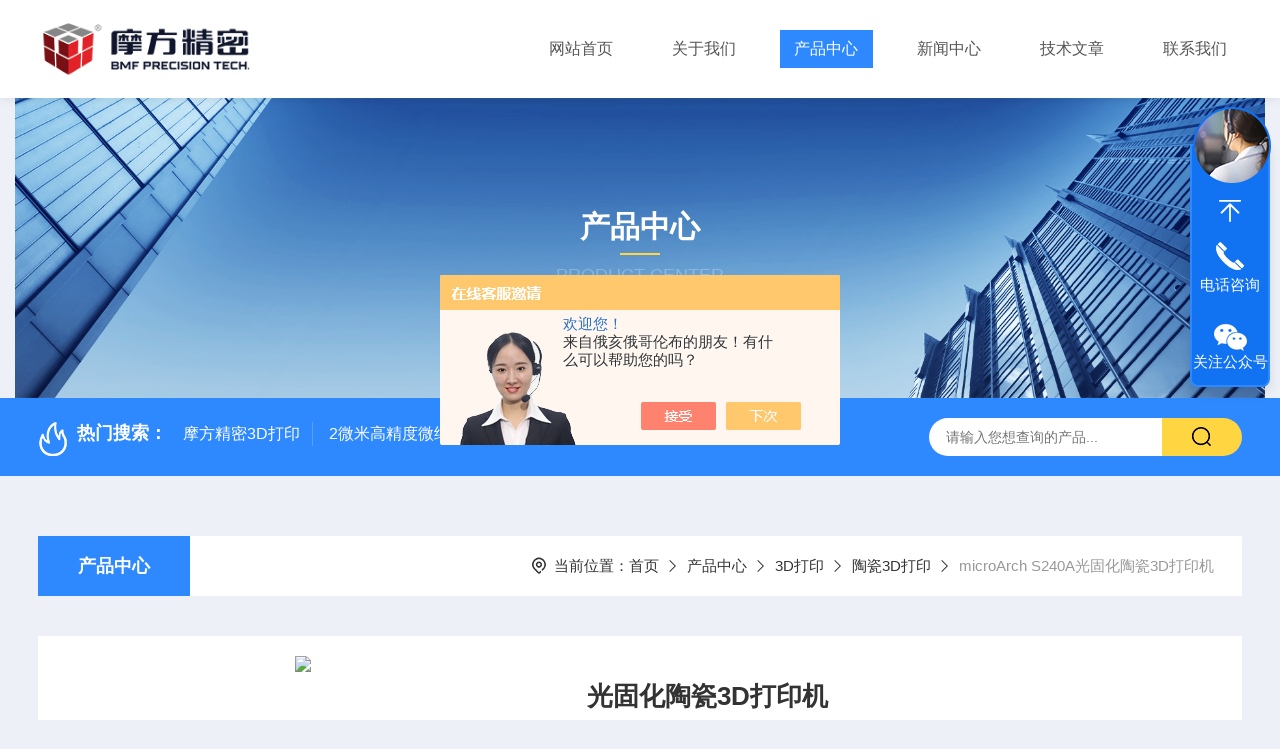

--- FILE ---
content_type: text/html; charset=utf-8
request_url: http://www.cqbmftec.com/Products-36278049.html
body_size: 9047
content:
<!DOCTYPE html PUBLIC "-//W3C//DTD XHTML 1.0 Transitional//EN" "http://www.w3.org/TR/xhtml1/DTD/xhtml1-transitional.dtd">
<html xmlns="http://www.w3.org/1999/xhtml">
<head>
    <meta http-equiv="Content-Type" content="text/html; charset=utf-8" />
    <meta http-equiv="X-UA-Compatible" content="IE=edge,chrome=1" />
    <meta name="renderer" content="webkit|ie-comp|ie-stand" />
    <meta name="viewport" content="width=device-width, initial-scale=1, maximum-scale=1, user-scalable=no" />
    <TITLE>科研3D打印机-成型快速</TITLE>
<META NAME="Keywords" CONTENT="科研3D打印机">
<META NAME="Description" CONTENT="科研3D打印机使用高精密紫外光刻投影系统，将需打印图案投影到树脂槽液面，在液面固化树脂并快速微立体成型，从数字模型直接加工三维复杂的模型和样件，完成样品的制作。">
<script src="/ajax/common.ashx" type="text/javascript"></script>
<script src="/ajax/NewPersonalStyle.Classes.SendMSG,NewPersonalStyle.ashx" type="text/javascript"></script>
<script src="/js/videoback.js" type="text/javascript"></script>
    <link type="text/css" rel="stylesheet" href="/Skins/443641/css/style.css" />
    <link rel="stylesheet" type="text/css" href="/Skins/443641/css/swiper.min.css">
	<script src="/Skins/443641/js/jquery-3.6.0.min.js"></script>
    <script src="/Skins/443641/js/swiper.min.js"></script>
    <!--导航当前状态 JS-->
	<script language="javascript" type="text/javascript"> 
        var nav= '3';
    </script>
    <!--导航当前状态 JS END--> 
    <link rel="shortcut icon" href="/Skins/443641/favicon.ico">
<script type="application/ld+json">
{
"@context": "https://ziyuan.baidu.com/contexts/cambrian.jsonld",
"@id": "http://www.cqbmftec.com/Products-36278049.html",
"title": "光固化陶瓷3D打印机microArch S240A",
"pubDate": "2021-08-19T17:04:40",
"upDate": "2025-12-03T16:15:09"
    }</script>
<script type="text/javascript" src="/ajax/common.ashx"></script>
<script src="/ajax/NewPersonalStyle.Classes.SendMSG,NewPersonalStyle.ashx" type="text/javascript"></script>
<script type="text/javascript">
var viewNames = "";
var cookieArr = document.cookie.match(new RegExp("ViewNames" + "=[_0-9]*", "gi"));
if (cookieArr != null && cookieArr.length > 0) {
   var cookieVal = cookieArr[0].split("=");
    if (cookieVal[0] == "ViewNames") {
        viewNames = unescape(cookieVal[1]);
    }
}
if (viewNames == "") {
    var exp = new Date();
    exp.setTime(exp.getTime() + 7 * 24 * 60 * 60 * 1000);
    viewNames = new Date().valueOf() + "_" + Math.round(Math.random() * 1000 + 1000);
    document.cookie = "ViewNames" + "=" + escape(viewNames) + "; expires" + "=" + exp.toGMTString();
}
SendMSG.ToSaveViewLog("36278049", "ProductsInfo",viewNames, function() {});
</script>
<script language="javaScript" src="/js/JSChat.js"></script><script language="javaScript">function ChatBoxClickGXH() { DoChatBoxClickGXH('https://chat.chem17.com',446976) }</script><script>!window.jQuery && document.write('<script src="https://public.mtnets.com/Plugins/jQuery/2.2.4/jquery-2.2.4.min.js" integrity="sha384-rY/jv8mMhqDabXSo+UCggqKtdmBfd3qC2/KvyTDNQ6PcUJXaxK1tMepoQda4g5vB" crossorigin="anonymous">'+'</scr'+'ipt>');</script><script type="text/javascript" src="https://chat.chem17.com/chat/KFCenterBox/443641"></script><script type="text/javascript" src="https://chat.chem17.com/chat/KFLeftBox/443641"></script><script>
(function(){
var bp = document.createElement('script');
var curProtocol = window.location.protocol.split(':')[0];
if (curProtocol === 'https') {
bp.src = 'https://zz.bdstatic.com/linksubmit/push.js';
}
else {
bp.src = 'http://push.zhanzhang.baidu.com/push.js';
}
var s = document.getElementsByTagName("script")[0];
s.parentNode.insertBefore(bp, s);
})();
</script>
</head>

<body style="background-color:#edf0f7;">

<header>
  <div class="top_two">
    <div class="w1400">
      <div class="logo"><a href="/"><img src="/Skins/443641/images/logo.jpg"  alt="深圳摩方新材科技有限公司"/></a></div>
      <nav>
        <div class="menu_open">
          <i></i>
          <i></i>
          <i></i>
        </div>
        <div class="nav">  
          <ul class="nav_ul">
            <li class="nav_item"><a href="/" id="navId1">网站首页</a></li>
            <li class="nav_item"><a href="/aboutus.html" id="navId2">关于我们</a><!--<i></i>-->
              <!--<ul class="nav_item_open">
                  <li class="subopen"><a href="javascript:;">关于我们</a></li>
                  <li class="nav_item2"><a href="/aboutus.html#ab1">企业简介</a></li>
                  <li class="nav_item2"><a href="/aboutus.html#ab2">企业文化</a></li>
                  <li class="nav_item2"><a href="/honor.html">荣誉资质</a></li>
              </ul>-->
            </li>
            <li class="nav_item"><a href="/products.html" id="navId3">产品中心</a></li>
            <li class="nav_item"><a href="/news.html" id="navId4">新闻中心</a></li>                    
            <li class="nav_item"><a href="/article.html" id="navId5">技术文章</a></li>
            <li class="nav_item"><a href="/contact.html" id="navId6">联系我们</a><i></i>
              <ul class="nav_item_open">
                  <li class="subopen"><a href="javascript:;">联系我们</a></li>
                  <li class="nav_item2"><a href="/contact.html">联系我们</a></li>
                  <li class="nav_item2"><a href="/order.html">在线留言</a></li>
              </ul>
              </li>
          </ul>
        </div>
        <div class="hcover"></div>
         <script language="javascript" type="text/javascript">
			try {
				document.getElementById("navId" + nav).className = "navon";
			}
			catch (e) {}
		</script>
      </nav>
      
      
    </div>
  </div>
</header>
<script src="https://www.chem17.com/mystat.aspx?u=BMF2020"></script>


<!--NyBanner 开始-->
<div class="NyBanner">
	<img src="/Skins/443641/images/nyBanner.jpg" class="nyBa_Img" />
    <div class="NyBa_Con"><p>产品中心</p><i></i><span>Product Center</span></div>
</div>
<!--NyBanner 结束-->
<!--热门关键词&搜索 开始-->
<div class="ly_hotkw_search">
  <div class="hotkw_search w1400">
    <div class="hotkw_left"><img src="/Skins/443641/images/hot.png" /><span>热门搜索：</span>
    
    
      <a href="/Products-36278138.html">摩方精密3D打印</a>
    
      <a href="/Products-36278281.html">2微米高精度微纳3D打印系统</a>
    
      <a href="/Products-36232177.html">microArch S240A10μm高精度微纳3D打印</a>
    
      <a href="/Products-36278255.html">器官芯片3d打印</a>
    
    
    
      <a href="/Products-36232170.html">nanoArch P14010μm精度微纳3D打印系统</a>
    
      <a href="/Products-34659828.html">nanoArch S1302μm精度微纳3D打印系统</a>
    
      <a href="/Products-36278265.html">微纳陶瓷3D打印服务</a>
    
      <a href="/Products-36232173.html">nanoArch S14010μm精度微纳3D打印系统</a>
    
    
    
      <a href="/Products-36278329.html">3D打印微针</a>
    
      <a href="/Products-36232180.html">nanoArch P15025μm高精密3D打印系统</a>
    
      <a href="/Products-36278049.html">microArch S240A光固化陶瓷3D打印机</a>
    
      <a href="/Products-36278315.html">微流控芯片3D打印</a>
    
    
    
      <a href="/Products-36278277.html">10微米高精度微纳3D打印系统</a>
    
      <a href="/Products-36278301.html">精密连接器3D打印</a>
    
      <a href="/Products-36278345.html">nanoArch S1403d打印精密医疗内窥镜</a>
    
      <a href="/Products-36278230.html">光固化3D打印</a>
    
    </div>
    <div class="search_right">
      <form action="/products.html" method="post" onsubmit="return checkFrom(this);">
        <div class="sc_ipt">
          <input type="text" name="keyword" placeholder="请输入您想查询的产品..." maxlength="50"/>
        </div>
        <div class="sc_btn">
          <input type="submit" value="" />
        </div>
        <div class="clear"></div>
      </form>
    </div>
    <div class="clear"></div>
  </div>
</div>
<!--热门关键词&搜索 结束-->  
<!--Nycase 开始-->
<div class="Nycase">
  <div class="w1400">
    <!--NyCrumb 开始-->
      <div class="NyCrumb">
          <div class="NyCrumb_Main">            
              <ul>
                  <li class="NyActive"><a href="/products.html" class="on">产品中心</a></li><div class="clear"></div>
              </ul>        
              <p><img src="/Skins/443641/images/Crumb.png" class="Crumb" />当前位置：<a href="/">首页</a><img src="/Skins/443641/images/jt9.png" class="CrumbJt" /><a href="/products.html">产品中心</a><img src="/Skins/443641/images/jt9.png" class="CrumbJt" /><a href="/ParentList-2286739.html">3D打印</a><img src="/Skins/443641/images/jt9.png" class="CrumbJt" /><a href="/SonList-2286771.html">陶瓷3D打印</a><img src="/Skins/443641/images/jt9.png" class="CrumbJt" /><span>microArch S240A光固化陶瓷3D打印机</span></p>    
              <div class="clear"></div>        
          </div>
      </div>
      <!--NyCrumb 结束-->
      <!--NyProDetail 开始-->
    <div class="NyProDetail">
      <div class="NyProDetail_Main">
          <div class="NyProDetail_Img prodetail_img">
              <div id="preview">                
                  <div class="jqzoom" id="spec-n1">
                    
                    <div id="ceshi" style="">
                      <img src="http://img80.chem17.com/gxhpic_8b33328b10/fd9c5b6de14e75b1551ac85b93b1c04c4b768e52be97750599f4bab8fd01d99be7cb6960fc2f4d9e.jpg" jqimg="http://img80.chem17.com/gxhpic_8b33328b10/fd9c5b6de14e75b1551ac85b93b1c04c4b768e52be97750599f4bab8fd01d99be7cb6960fc2f4d9e.jpg" />
                    </div>
                  </div>
                  <div id="spec-n5">
                      <div id="spec-list">
                          <ul class="list-h">                        
                              
                              <li><p><img onclick="jQuery('.videoItem').hide();mybaidu.window.SetPause();" src="http://img80.chem17.com/gxhpic_8b33328b10/fd9c5b6de14e75b1551ac85b93b1c04c4b768e52be97750599f4bab8fd01d99be7cb6960fc2f4d9e_800_800_5.jpg" alt="" data-zoom-image="http://img80.chem17.com/gxhpic_8b33328b10/fd9c5b6de14e75b1551ac85b93b1c04c4b768e52be97750599f4bab8fd01d99be7cb6960fc2f4d9e_800_800_5.jpg" onload="DrawImage(this,460,300)"></p></li>
                              
                              <li><p><img onclick="jQuery('.videoItem').hide();mybaidu.window.SetPause();" src="http://img44.chem17.com/gxhpic_8b33328b10/10569a3e6f9b134cb77a4fe4f5e391122228b82a19bc8ea3ed97a0fa10fcbca82235dd8c472ea958_800_800_5.png" alt="" data-zoom-image="http://img44.chem17.com/gxhpic_8b33328b10/10569a3e6f9b134cb77a4fe4f5e391122228b82a19bc8ea3ed97a0fa10fcbca82235dd8c472ea958_800_800_5.png" onload="DrawImage(this,460,300)"></p></li>
                              
                          </ul>
                      </div>
                  </div>
              </div>
              <script type=text/javascript>
                  $(function(){			
                     $("#ceshi").jqueryzoom({
                          xzoom:446,
                          yzoom:446,
                          offset:10,
                          position:"right",
                          preload:1,
                          lens:1
                      });	
                      $("#spec-list li").bind("mouseover",function(){
                          var src=$(this).children().children('img').attr("src");
                          $("#ceshi").css("width", "100%");
                          $("#ceshi").css("height", "100%");
                          $("#ceshi").css("position", "");
                          $("#spec-n1 img").eq(0).attr({
                              src:src.replace("\/n5\/","\/n1\/"),
                              jqimg:src.replace("\/n5\/","\/n0\/")
                          });
                          $("#spec-list li p").each(function(){
                              $(this).css({
                                  "border":"1px solid #e5e5e5"
                              });
                              })
                          $(this).children('p').css({
                              "border":"1px solid #2e89ff"
                          });
                      });	
                  })
              </script>
              <script type="text/javascript" src="/Skins/443641/js/lib.js"></script>
              <script type="text/javascript" src="/Skins/443641/js/zzsc.js"></script>
          </div>
          <div class="NyProDetail_Text">
              <p class="NyProDetail_Name">光固化陶瓷3D打印机</p>
              <div class="NyProDetail_Ms">
                  <span><img src="/Skins/443641/images/ico10.png" />产品简介</span>
                  <h1>光固化陶瓷3D打印机microArch S240A，是由摩方精密自主研发的超高精度微尺度3D打印系统。设备采用面投影微立体光刻（PμSL: Projection Micro Stereolithography）技术，是目前行业极少能实现超高打印精度、高公差加工能力的3D打印系统。</h1>
              </div>
              <div class="NyProDetail_Tags">
                  <dl>
                      <dd><i></i>产品型号：microArch S240A</dd>
                      <dd><i></i>更新时间：2025-12-03</dd>
                      <dd><i></i>厂商性质：生产厂家</dd>
                      <dd><i></i>访问量：4009</dd>
                      <div class="clear"></div>
                  </dl>
              </div>
              <div class="NyProDetail_Btm">
                  <a href="#cpzx" class="Btn01"><i><em></em></i><span>产品咨询</span></a>
                  <a href="tel:" class="Btn02"><i><em></em></i><span></span></a>
                  <div class="clear"></div>
              </div>
          </div>
          <div class="clear"></div>
      </div>
    </div>
    
      <div class="nyprobox">
        <div class="nyproleft proleft">
          <div>
             <div class="cp_type">
              <div class="hd"><p>product</p><em></em><span>产品分类</span><i></i></div>
              <div class="bd">
                  <ul>  
                       
                    <li>
                        <p><a href="/ParentList-2286739.html" >3D打印</a><span></span></p>
                        <div>
                           
                            <a href="/SonList-2617786.html">桌面级3D打印</a>
                           
                            <a href="/SonList-2603390.html">多材料光固化打印</a>
                           
                            <a href="/SonList-2601758.html">后固化设备</a>
                           
                            <a href="/SonList-2601592.html">微纳金属3D打印系统</a>
                           
                            <a href="/SonList-2601498.html">双精度3D打印</a>
                           
                            <a href="/SonList-2601497.html">工业级3D打印</a>
                           
                            <a href="/SonList-2601496.html">光敏树脂3D打印</a>
                           
                            <a href="/SonList-2286771.html">陶瓷3D打印</a>
                           
                            <a href="/SonList-2286772.html">微纳3D打印</a>
                           
                            <a href="/SonList-2286774.html">生物3D打印</a>
                           
                            <a href="/SonList-2286740.html">光固化3D打印</a>
                           
                        </div>
                    </li>
                  
                  </ul>
                  <div class="mlphone">
                    <span>tel-phone</span>
                    <p>400-998-1966</p>
                    <a href="/products.html" class="allpro">查看全部</a>
                  </div>
              </div>
            </div>
          </div>
          <div class="cp_type xxwz">
            <div class="hd"><p>article</p><em></em><span>相关文章</span><i></i></div>
            <div class="bd">
                <ul>  
                   
                  <li>
                      <p><a href="/Article-4266955.html" >微纳陶瓷3D打印服务：赋能制造精密升级</a></p>
                  </li>
                   
                  <li>
                      <p><a href="/Article-4044196.html" >精密陶瓷3D打印，如何突破产业升级技术之困？</a></p>
                  </li>
                   
                  <li>
                      <p><a href="/Article-3227283.html" >基于太赫兹波段的负曲率轨道角动量光纤</a></p>
                  </li>
                   
                  <li>
                      <p><a href="/Article-2988649.html" >基于PμSL 3D打印的微混合器芯片用于研究单元连接对混合性能影响</a></p>
                  </li>
                   
                  <li>
                      <p><a href="/Article-4099562.html" >自然启示：微纳3D打印仿生微针助力精准医疗“提速”</a></p>
                  </li>
                   
                  <li>
                      <p><a href="/Article-2948734.html" >香港城市大学在液态金属力学超材料领域取得进展</a></p>
                  </li>
                
                </ul>
            </div>
          </div>
        </div>
        <div class="nyright nyproxxcont">
          <div class="NyProDetail_Con">
            	<div class="NyProDetail_Tit"><span>详细介绍</span><a href="#cpzx">在线留言</a><div class="clear"></div></div>
                <div><link type="text/css" rel="stylesheet" href="/css/property.css">
<script>
	window.onload=function(){  
		changeTableHeight();  
	}  
	window.onresize=function(){ 
		changeTableHeight();  
	}  
	function changeTableHeight(){ 
		$(".proshowParameter table th").each(function (i,o){
	    var $this=$(o), 
	    height=$this.next().height();
	    $(this).css("height",height);
			var obj = $(o);
			var val = obj.text();
			if(val == '' || val == null || val == undefined){
				$(this).addClass('none');
			}else{
				$(this).removeClass('none');
			}
		});
		$(".proshowParameter table td").each(function (i,o){
			var obj = $(o);
			var val = obj.text();
			if(val == '' || val == null || val == undefined){
				$(this).addClass('none');
			}else{
				$(this).removeClass('none');
			}
		});
	}
</script>
                <section class="proshowParameter">
                	
                    <table style=" margin-bottom:20px;">
                        <tbody>
                            
                                <tr><th>品牌</th><td>摩方精密</td><th>应用领域</th><td>医疗卫生,食品/农产品,生物产业,电子/电池,制药/生物制药</td></tr><tr><th>光学精度</th><td>10μm</td><th>打印材料</th><td>光敏树脂、陶瓷浆料</td></tr><tr><th>打印层厚</th><td>10-40μm</td><th>最大打印尺寸</th><td>100mm(L)×100mm(W)×75mm(H)</td></tr><tr><th>光源</th><td>UVLED(405nm)</td><th>系统外形尺寸</th><td>650mm(L)×700mm(W)×790mm(H)</td></tr><tr><th>重量</th><td>300KG</td> <th></th><td></td></tr>
                            
                        </tbody>
                    </table>
                </section></div>
                <div class="ProDetailText">
                    <p style="white-space: normal; line-height: 1.75em;"><span style="font-size: 18px;"><strong>一、陶瓷<strong>3D打印机</strong>介绍</strong></span></p><p style="white-space: normal; line-height: 1.75em;"><span style="font-size: 18px;">microArch S240A是<strong>光固化陶瓷3D打印机</strong>，拥有10μm的超高打印精度和10μm的超低打印层厚，从而实现超高精度的样件制作，非常适合高校和研究机构用于科学研究及应用创新。</span></p><p style="white-space: normal; line-height: 1.75em;"><span style="font-size: 18px;"><br/></span></p><p style="line-height: 1.75em;"><span style="font-size: 18px;">microArch S240A是可以实现高精度微尺度3D打印的设备系统，它采用的是面投影微立体光刻技术（PμSL：Projection Micro Stereolithography）。<span style="font-size: 18px;">该技术使用高精密紫外光刻投影系统，将需打印图案投影到树脂槽液面，在液面固化树脂并快速微立体成型，从数字模型直接加工三维复杂的模型和样件，完成样品的制作。</span></span></p><p><br/></p><p style="white-space: normal; line-height: 1.75em;"><span style="font-size: 18px;"><strong>二、microArch S240A系统简介</strong></span></p><p style="line-height: 1.75em;"><br/></p><p><br/></p><p><img src="https://img58.chem17.com/gxhpic_8b33328b10/66292b85cf7fe0a0ace230d3bbbff6ffc866259261286ccca3e9c2412242c85179ee05bca4a340bf.png" title="image.png" alt="光固化陶瓷3D打印机"width="587" height="385" style="width: 587px; height: 385px;"/></p><p><br/></p><p><br/></p><p style="text-align: center;"><br/></p>
                </div>
            </div>
            <div id="cpzx"></div>
            
            <div class="NyPro_PrevNext">
            	<p class="NyProPrev"><img src="/Skins/443641/images/jt11.png" />上一个：<a href="/Products-36232180.html">nanoArch P15025μm高精密3D打印系统</a></p>
                <a href="/products.html" class="NyProAll"><img src="/Skins/443641/images/ProAll.png" />返回列表</a>
                <p class="NyProNext">下一个：<a href="/Products-36278138.html">摩方精密3D打印</a><img src="/Skins/443641/images/jt0.png" /></p>
                <div class="clear"></div>
            </div>
            <div id="cpzx"></div>

            <div class="NyProOrder_Main">
                <div class="ly_Title1"><p>在线留言</p><span><i></i></span></div>
                <link rel="stylesheet" type="text/css" href="/css/MessageBoard_style.css">
<script language="javascript" src="/skins/Scripts/order.js?v=20210318" type="text/javascript"></script>
<a name="order" id="order"></a>
<div class="ly_msg" id="ly_msg">
<form method="post" name="form2" id="form2">
	<h3>留言框  </h3>
	<ul>
		<li>
			<h4 class="xh">产品：</h4>
			<div class="msg_ipt1"><input class="textborder" size="30" name="Product" id="Product" value="光固化陶瓷3D打印机"  placeholder="请输入产品名称" /></div>
		</li>
		<li>
			<h4>您的单位：</h4>
			<div class="msg_ipt12"><input class="textborder" size="42" name="department" id="department"  placeholder="请输入您的单位名称" /></div>
		</li>
		<li>
			<h4 class="xh">您的姓名：</h4>
			<div class="msg_ipt1"><input class="textborder" size="16" name="yourname" id="yourname"  placeholder="请输入您的姓名"/></div>
		</li>
		<li>
			<h4 class="xh">联系电话：</h4>
			<div class="msg_ipt1"><input class="textborder" size="30" name="phone" id="phone"  placeholder="请输入您的联系电话"/></div>
		</li>
		<li>
			<h4>常用邮箱：</h4>
			<div class="msg_ipt12"><input class="textborder" size="30" name="email" id="email" placeholder="请输入您的常用邮箱"/></div>
		</li>
        <li>
			<h4>省份：</h4>
			<div class="msg_ipt12"><select id="selPvc" class="msg_option">
							<option value="0" selected="selected">请选择您所在的省份</option>
			 <option value="1">安徽</option> <option value="2">北京</option> <option value="3">福建</option> <option value="4">甘肃</option> <option value="5">广东</option> <option value="6">广西</option> <option value="7">贵州</option> <option value="8">海南</option> <option value="9">河北</option> <option value="10">河南</option> <option value="11">黑龙江</option> <option value="12">湖北</option> <option value="13">湖南</option> <option value="14">吉林</option> <option value="15">江苏</option> <option value="16">江西</option> <option value="17">辽宁</option> <option value="18">内蒙古</option> <option value="19">宁夏</option> <option value="20">青海</option> <option value="21">山东</option> <option value="22">山西</option> <option value="23">陕西</option> <option value="24">上海</option> <option value="25">四川</option> <option value="26">天津</option> <option value="27">新疆</option> <option value="28">西藏</option> <option value="29">云南</option> <option value="30">浙江</option> <option value="31">重庆</option> <option value="32">香港</option> <option value="33">澳门</option> <option value="34">中国台湾</option> <option value="35">国外</option>	
                             </select></div>
		</li>
		<li>
			<h4>详细地址：</h4>
			<div class="msg_ipt12"><input class="textborder" size="50" name="addr" id="addr" placeholder="请输入您的详细地址"/></div>
		</li>
		
        <li>
			<h4>补充说明：</h4>
			<div class="msg_ipt12 msg_ipt0"><textarea class="areatext" style="width:100%;" name="message" rows="8" cols="65" id="message"  placeholder="请输入您的任何要求、意见或建议"></textarea></div>
		</li>
		<li>
			<h4 class="xh">验证码：</h4>
			<div class="msg_ipt2">
            	<div class="c_yzm">
                    <input class="textborder" size="4" name="Vnum" id="Vnum"/>
                    <a href="javascript:void(0);" class="yzm_img"><img src="/Image.aspx" title="点击刷新验证码" onclick="this.src='/image.aspx?'+ Math.random();"  width="90" height="34" /></a>
                </div>
                <span>请输入计算结果（填写阿拉伯数字），如：三加四=7</span>
            </div>
		</li>
		<li>
			<h4></h4>
			<div class="msg_btn"><input type="button" onclick="return Validate();" value="提 交" name="ok"  class="msg_btn1"/><input type="reset" value="重 填" name="no" /></div>
		</li>
	</ul>	
    <input name="PvcKey" id="PvcHid" type="hidden" value="" />
</form>
</div>

            </div>
        </div>
       <div class="clear"></div>
      </div>
    </div>
  </div>
  <div class="clear"></div>
<!--Nycase 结束-->
<footer>
  <div class="w1400">
    <div class="footup">
      <ul>
        <li>
          <p>产品导航</p>
          
            <a href="/ParentList-2286749.html">3D打印服务</a>
          
            <a href="/ParentList-2286739.html">3D打印</a>
          
            <a href="/ParentList-2120267.html">3D打印材料</a>
          
            <a href="/ParentList-2614393.html">多材料3D打印</a>
          
        </li>
        <li>
          <p>关于我们</p>
          <a href="/aboutus.html">公司简介</a>
          <a href="/honor.html">荣誉资质</a>
          <a href="/aboutus.html#ab02">企业文化</a>
          <a href="/contact.html">联系我们</a>
        </li>
        <li>
          <p>资讯中心</p>
          <a href="/news.html">新闻中心</a>
          <a href="/article.html">技术文章</a>
          <a href="/successcase.html">成功案例</a>
          <a href="/down.html">资料下载</a>
        </li>
      </ul>
      <div class="footewm">
        <div class="ewmjpg"><img src="/Skins/443641/images/ewm.jpg" /></div>
        <p>关注公众号</p>
      </div>
      <div class="clear"></div>
    </div>
  </div>
  <div class="foot_copy">
    <div class="foot_copy_main w1400">
    <p class="fl">Copyright &copy; 2026深圳摩方新材科技有限公司版权所有&nbsp;&nbsp;&nbsp;&nbsp;<a href="https://beian.miit.gov.cn/" target="_blank" rel="nofollow">备案号：</a></p>
    <p class="fr">技术支持：<a href="https://www.chem17.com" target="_blank" rel="nofollow">化工仪器网</a>&nbsp;&nbsp;&nbsp;&nbsp;<a href="https://www.chem17.com/login" target="_blank" rel="nofollow">管理登录</a>&nbsp;&nbsp;&nbsp;&nbsp;<a href="/sitemap.xml" target="_blank">sitemap.xml</a></p>
    <div class="clear"></div>
    </div>
  </div>
</footer>
<!--在线客服-->
<div class="kfView4 hidden-sm hidden-md hidden-xs">
  <div><a class="kefu-lx" title="有什么可以帮到您的呢？"></a></div>
  <ul class="list-unstyled">
    <li>在线客服</li>
    <li><a href="javascript:scroll(0,0)" class="kefu_top" title="回网页顶部"></a></li>
    <li><a href="tel:" target="_blank" class="kefu-tel">电话咨询</a><p>服务热线：<br></p></li>
    <li><a class="online-contact-btn kefu-qq"  onclick="ChatBoxClickGXH()" href="#" target="_self">在线咨询</a></li>
	<li><a  target="_blank" class="kefu-wx">关注公众号</a><p><img src="/skins/443641/images/ewm.jpg" width="120"></p></li>
    <li><a href="javascript:scroll(0,4000)" class="kefu_bottom" title="去网页底"></a></li>
  </ul>
</div>
<!--在线客服-->
<script type="text/javascript" src="/Skins/443641/js/customer.js"></script>

 <script type='text/javascript' src='/js/VideoIfrmeReload.js?v=001'></script>
  
</html></body>